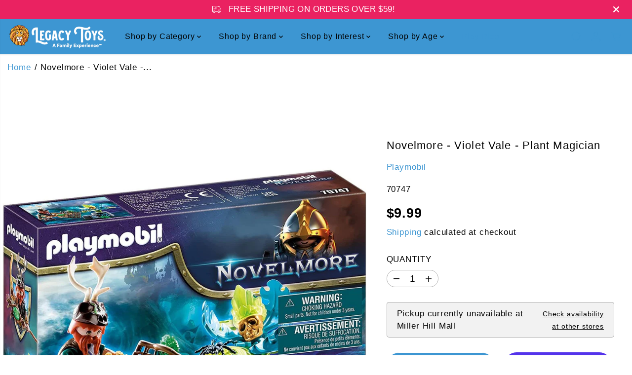

--- FILE ---
content_type: text/html; charset=utf-8
request_url: https://legacytoys.com/variants/39253402845257/?section_id=pickup-availability
body_size: 956
content:
<div id="shopify-section-pickup-availability" class="shopify-section">
<div  id="pickUpAvailabilityPreview"><div class="pickup-availability-info"><div class="pickup-availability-heading">
      <p>Pickup currently unavailable at <span class="color-foreground">Miller Hill Mall</span></p>
    </div><div class="pickup-availability-content">
        <a href="#" id="ShowPickupAvailabilityDrawer" class="pickup-availability-button link link--text underlined-link text-small" aria-haspopup="dialog">
          Check availability at other stores
        </a>
      </div></div>
</div>
<div id="pickUpAvailabilityMain" class="hidden">
  <div class="pickUpAvailabilityContent" tabindex="-1" role="dialog" aria-modal="true" aria-labelledby="PickupAvailabilityHeading">
    <div class="pickup-availability-header">
      <h5 class="pickup-availability-drawer-title" id="PickupAvailabilityHeading">Novelmore - Violet Vale - Plant Magician</h5></div>
    <ul class="list-unstyled pickup-availability-list list-unstyled" data-store-availability-drawer-content><li class="pickup-availability-list__item">
        <h6 class="pickup-loaction-title">Miller Hill Mall</h6>
        <p class="pickup-availability-preview"><span>Pickup currently unavailable</span></p><address class="pickup-availability-address">
          <p>1600 Miller Trunk Hwy<br>Duluth MN 55811<br>United States</p>
<p>+12187292627</p></address>
      </li><li class="pickup-availability-list__item">
        <h6 class="pickup-loaction-title">Southdale Center</h6>
        <p class="pickup-availability-preview"><span>Pickup currently unavailable</span></p><address class="pickup-availability-address">
          <p>10 Southdale Center<br>Suite 1585<br>Edina MN 55435<br>United States</p>
<p>+19529556938</p></address>
      </li><li class="pickup-availability-list__item">
        <h6 class="pickup-loaction-title">West Acres Mall</h6>
        <p class="pickup-availability-preview"><svg focusable="false" aria-hidden="true" viewBox="0 0 512 512">
            <path fill="green" d="M173.898 439.404l-166.4-166.4c-9.997-9.997-9.997-26.206 0-36.204l36.203-36.204c9.997-9.998 26.207-9.998 36.204 0L192 312.69 432.095 72.596c9.997-9.997 26.207-9.997 36.204 0l36.203 36.204c9.997 9.997 9.997 26.206 0 36.204l-294.4 294.401c-9.998 9.997-26.207 9.997-36.204-.001z"></path></svg>
          <span>Pickup available, usually ready in 24 hours</span></p><address class="pickup-availability-address">
          <p>3902 13th Ave. S<br>Fargo ND 58103<br>United States</p>
<p>+17012050085</p></address>
      </li><li class="pickup-availability-list__item">
        <h6 class="pickup-loaction-title">Rosedale Center</h6>
        <p class="pickup-availability-preview"><svg focusable="false" aria-hidden="true" viewBox="0 0 512 512">
            <path fill="green" d="M173.898 439.404l-166.4-166.4c-9.997-9.997-9.997-26.206 0-36.204l36.203-36.204c9.997-9.998 26.207-9.998 36.204 0L192 312.69 432.095 72.596c9.997-9.997 26.207-9.997 36.204 0l36.203 36.204c9.997 9.997 9.997 26.206 0 36.204l-294.4 294.401c-9.998 9.997-26.207 9.997-36.204-.001z"></path></svg>
          <span>Pickup available, usually ready in 2 hours</span></p><address class="pickup-availability-address">
          <p>1595 Highway 36 W<br>Suite 905<br>Roseville MN 55113<br>United States</p>
<p>+16514882725</p></address>
      </li><li class="pickup-availability-list__item">
        <h6 class="pickup-loaction-title">Ridgedale Center</h6>
        <p class="pickup-availability-preview"><span>Pickup currently unavailable</span></p><address class="pickup-availability-address">
          <p>12401 Wayzata Boulevard<br>Wayzata MN 55305<br>United States</p>
<p>+16124664940</p></address>
      </li></ul>
  </div>
</div></div>

--- FILE ---
content_type: text/javascript
request_url: https://legacytoys.com/cdn/shop/t/74/assets/cart-ajax.js?v=23655875032424398621765297249
body_size: 5056
content:
var cartNoteTyping;validateQty=function(qty){return parseFloat(qty)==parseInt(qty)&&!isNaN(qty)||(qty=1),qty};const countryList={AF:"Afghanistan",AX:"Aland Islands",AL:"Albania",DZ:"Algeria",AS:"American Samoa",AD:"Andorra",AO:"Angola",AI:"Anguilla",AQ:"Antarctica",AG:"Antigua and Barbuda",AR:"Argentina",AM:"Armenia",AW:"Aruba",AU:"Australia",AT:"Austria",AZ:"Azerbaijan",BS:"Bahamas",BH:"Bahrain",BD:"Bangladesh",BB:"Barbados",BY:"Belarus",BE:"Belgium",BZ:"Belize",BJ:"Benin",BM:"Bermuda",BT:"Bhutan",BO:"Bolivia",BQ:"Bonaire, Sint Eustatius and Saba",BA:"Bosnia and Herzegovina",BW:"Botswana",BV:"Bouvet Island",BR:"Brazil",IO:"British Indian Ocean Territory",BN:"Brunei Darussalam",BG:"Bulgaria",BF:"Burkina Faso",BI:"Burundi",KH:"Cambodia",CM:"Cameroon",CA:"Canada",CV:"Cape Verde",KY:"Cayman Islands",CF:"Central African Republic",TD:"Chad",CL:"Chile",CN:"China",CX:"Christmas Island",CC:"Cocos (Keeling) Islands",CO:"Colombia",KM:"Comoros",CG:"Congo",CD:"Congo, the Democratic Republic of the",CK:"Cook Islands",CR:"Costa Rica",CI:"Cote D'Ivoire",HR:"Croatia",CU:"Cuba",CW:"Curacao",CY:"Cyprus",CZ:"Czech Republic",DK:"Denmark",DJ:"Djibouti",DM:"Dominica",DO:"Dominican Republic",EC:"Ecuador",EG:"Egypt",SV:"El Salvador",GQ:"Equatorial Guinea",ER:"Eritrea",EE:"Estonia",ET:"Ethiopia",FK:"Falkland Islands (Malvinas)",FO:"Faroe Islands",FJ:"Fiji",FI:"Finland",FR:"France",GF:"French Guiana",PF:"French Polynesia",TF:"French Southern Territories",GA:"Gabon",GM:"Gambia",GE:"Georgia",DE:"Germany",GH:"Ghana",GI:"Gibraltar",GR:"Greece",GL:"Greenland",GD:"Grenada",GP:"Guadeloupe",GU:"Guam",GT:"Guatemala",GG:"Guernsey",GN:"Guinea",GW:"Guinea-Bissau",GY:"Guyana",HT:"Haiti",HM:"Heard Island and Mcdonald Islands",VA:"Holy See (Vatican City State)",HN:"Honduras",HK:"Hong Kong",HU:"Hungary",IS:"Iceland",IN:"India",ID:"Indonesia",IR:"Iran, Islamic Republic of",IQ:"Iraq",IE:"Ireland",IM:"Isle of Man",IL:"Israel",IT:"Italy",JM:"Jamaica",JP:"Japan",JE:"Jersey",JO:"Jordan",KZ:"Kazakhstan",KE:"Kenya",KI:"Kiribati",KP:"Korea, Democratic People's Republic of",KR:"Korea, Republic of",XK:"Kosovo",KW:"Kuwait",KG:"Kyrgyzstan",LA:"Lao People's Democratic Republic",LV:"Latvia",LB:"Lebanon",LS:"Lesotho",LR:"Liberia",LY:"Libyan Arab Jamahiriya",LI:"Liechtenstein",LT:"Lithuania",LU:"Luxembourg",MO:"Macao",MK:"Macedonia, the Former Yugoslav Republic of",MG:"Madagascar",MW:"Malawi",MY:"Malaysia",MV:"Maldives",ML:"Mali",MT:"Malta",MH:"Marshall Islands",MQ:"Martinique",MR:"Mauritania",MU:"Mauritius",YT:"Mayotte",MX:"Mexico",FM:"Micronesia, Federated States of",MD:"Moldova, Republic of",MC:"Monaco",MN:"Mongolia",ME:"Montenegro",MS:"Montserrat",MA:"Morocco",MZ:"Mozambique",MM:"Myanmar",NA:"Namibia",NR:"Nauru",NP:"Nepal",NL:"Netherlands",AN:"Netherlands Antilles",NC:"New Caledonia",NZ:"New Zealand",NI:"Nicaragua",NE:"Niger",NG:"Nigeria",NU:"Niue",NF:"Norfolk Island",MP:"Northern Mariana Islands",NO:"Norway",OM:"Oman",PK:"Pakistan",PW:"Palau",PS:"Palestinian Territory, Occupied",PA:"Panama",PG:"Papua New Guinea",PY:"Paraguay",PE:"Peru",PH:"Philippines",PN:"Pitcairn",PL:"Poland",PT:"Portugal",PR:"Puerto Rico",QA:"Qatar",RE:"Reunion",RO:"Romania",RU:"Russian Federation",RW:"Rwanda",BL:"Saint Barthelemy",SH:"Saint Helena",KN:"Saint Kitts and Nevis",LC:"Saint Lucia",MF:"Saint Martin",PM:"Saint Pierre and Miquelon",VC:"Saint Vincent and the Grenadines",WS:"Samoa",SM:"San Marino",ST:"Sao Tome and Principe",SA:"Saudi Arabia",SN:"Senegal",RS:"Serbia",CS:"Serbia and Montenegro",SC:"Seychelles",SL:"Sierra Leone",SG:"Singapore",SX:"Sint Maarten",SK:"Slovakia",SI:"Slovenia",SB:"Solomon Islands",SO:"Somalia",ZA:"South Africa",GS:"South Georgia and the South Sandwich Islands",SS:"South Sudan",ES:"Spain",LK:"Sri Lanka",SD:"Sudan",SR:"Suriname",SJ:"Svalbard and Jan Mayen",SZ:"Swaziland",SE:"Sweden",CH:"Switzerland",SY:"Syrian Arab Republic",TW:"Taiwan, Province of China",TJ:"Tajikistan",TZ:"Tanzania, United Republic of",TH:"Thailand",TL:"Timor-Leste",TG:"Togo",TK:"Tokelau",TO:"Tonga",TT:"Trinidad and Tobago",TN:"Tunisia",TR:"Turkey",TM:"Turkmenistan",TC:"Turks and Caicos Islands",TV:"Tuvalu",UG:"Uganda",UA:"Ukraine",AE:"United Arab Emirates",GB:"United Kingdom",US:"United States",UM:"United States Minor Outlying Islands",UY:"Uruguay",UZ:"Uzbekistan",VU:"Vanuatu",VE:"Venezuela",VN:"Viet Nam",VG:"Virgin Islands, British",VI:"Virgin Islands, U.s.",WF:"Wallis and Futuna",EH:"Western Sahara",YE:"Yemen",ZM:"Zambia",ZW:"Zimbabwe"};let convertShippingAmount=freeShippingBarAmount;function checkShippingAvailablity(){let selectedCountry=Shopify.country,shippingCountriesContainer=$("#shippingcountries");if(shippingCountriesContainer.length==0&&(shippingCountriesContainer=$("#shippingCountry")),shippingCountriesContainer&&shippingCountriesContainer.find("option").length>0){let shippingSelectedCountry=countryList[selectedCountry];return shippingCountriesContainer.find('option[value="'+shippingSelectedCountry+'"]').length>0}else return!1}function freeShippingBar(cart){let countryAvailable=checkShippingAvailablity(),shippingBarContainer=$("[data-free-shipping-container]");if(countryAvailable&&shippingBarContainer.length>0){if(cart.item_count==0)return shippingBarContainer.addClass("hidden"),!1;let cartPrice=cart.total_price,shippending=Shopify.formatMoney(convertShippingAmount-cartPrice,moneyFormat),shippingPercentage=parseFloat(cartPrice*100/convertShippingAmount).toFixed(2);shippingPercentage>10&&shippingPercentage<100?shippingPercentage=shippingPercentage-5:shippingPercentage>100&&(shippingPercentage=100),$("[data-free-shipping-text]").length>0&&(shippingPercentage>=100?$("[data-free-shipping-text]").text(freeShippingBarSuccessText):$("[data-free-shipping-text]").text(freeShippingBarText.replace("||amount||",shippending))),$("[data-free-shipping-bar]").length>0&&$("[data-free-shipping-bar]").css("width",shippingPercentage+"%"),shippingBarContainer.removeClass("hidden")}}var favicon=!1;function browserTabNotification(){browserNotificationStatus&&(favicon=new Favico({animation:"pop",bgColor:browserNotificationBg,textColor:browserNotificationText,type:browserNotificationShape}))}if($(document).ready(function(){if(browserTabNotification(),favicon&&favicon.badge(cartItemsCount),freeShippingBarStatus&&Shopify.currency.active!=shopCurrency){let shippingAmount=parseInt(freeShippingBarAmount);shippingAmount!=null&&(convertShippingAmount=parseFloat((shippingAmount*Shopify.currency.rate).toFixed(2)))}}),$(document).on("keydown","[name=note]",function(e){clearTimeout(cartNoteTyping)}),$(document).on("keyup ","[name=note]",function(evt){var _this=$(this);clearTimeout(cartNoteTyping),cartNoteTyping=setTimeout(function(){var currentVal=_this.val();$.ajax({url:cartUpdateUrl,type:"POST",data:{note:currentVal},dataType:"json",success:function(result){}})},750)}),window.location.pathname.indexOf("/cart")>-1)(function(){function shippingEstimates(){if(Shopify&&Shopify.CountryProvinceSelector){var country=document.getElementById("shippingCountry");if(!country)return!1;var shipping=new Shopify.CountryProvinceSelector("shippingCountry","shippingProvince",{hideElement:"shippingProvinceContainer"});setupEventListeners()}}function setupEventListeners(){var button=document.getElementById("getShippingEstimates");button&&button.addEventListener("click",e=>{e.preventDefault(),$("#ShippingWrapperResponse").html("").removeClass("success").removeClass("error").hide();var shippingAddress={};shippingAddress.zip=jQuery("#shippingZip").val()||"",shippingAddress.country=jQuery("#shippingCountry").val()||"",shippingAddress.province=jQuery("#shippingProvince").val()||"",_getCartShippingRates(shippingAddress)})}var _getCartShippingRates=function(shippingAddress){var params2={type:"POST",url:"/cart/shipping_rates.json",data:jQuery.param({shipping_address:shippingAddress}),success:function(data2){_render(data2.shipping_rates)},error:_onError};jQuery.ajax(params2)},_fullMessagesFromErrors=function(errors){var fullMessages=[];return jQuery.each(errors,function(attribute,messages){jQuery.each(messages,function(index,message){fullMessages.push(message)})}),fullMessages},_onError=function(XMLHttpRequest,textStatus){var data=eval("("+XMLHttpRequest.responseText+")");feedback=_fullMessagesFromErrors(data).join(", ")+".",$("#ShippingWrapperResponse").html('<p class="error-text">'+feedback+"</p>").addClass("error").show()},_render=function(response){if(response&&response.length>0){var html='<p class="success-text">';response.forEach(function(shipping){html+=`<span><strong>${shipping.name}:</strong>${Shopify.formatMoney(shipping.price*100,moneyFormat)}</span>`}),html+="</p>",$("#ShippingWrapperResponse").html(html).addClass("success").show()}else $("#ShippingWrapperResponse").html('<p class="error-text">'+notAvailableLabel+"</p>").addClass("error").show()};setTimeout(function(){shippingEstimates(),$.ajax({url:mainCartUrl,type:"GET",dataType:"json",success:function(result){result.item_count>0&&(freeShippingBar(result),upsellCartProducts(result))}})},500),window.shippingEstimates=shippingEstimates})(),changeCartItem=function(line,quantity){var params2={type:"POST",url:cartChangeUrl,data:"quantity="+quantity+"&line="+line,dataType:"json",success:function(cart){if(cart.item_count==0)emptyCartStatus=!0,$("[data-cart-count]").hide();else{emptyCartStatus=!1,cartItemsCount=cart.item_count,favicon&&favicon.badge(cartItemsCount),$("[data-cart-count]").show();var item=cart.items[line-1];item&&$('[name="updates[]"][data-line="'+line+'"]').val(item.quantity)}cartPageUpdate(cart)},error:function(XMLHttpRequest2,textStatus2){jQuery.getJSON(cartUrl,function(cart,textStatus3){if(quantity==0&&$('[name="updates[]"][data-line="'+line+'"]').closest("tr").remove(),cartItemsCount=cart.item_count,favicon&&favicon.badge(cartItemsCount),cart.item_count==0)$("[data-cart-count]").hide();else{$("[data-cart-count]").show();var item=cart.items[line-1];item&&$('[name="updates[]"][data-line="'+line+'"]').val(item.quantity)}cartPageUpdate(cart)})}};jQuery.ajax(params2)},$(document).on("click",".line_item_change",function(evt){evt.preventDefault();var $el=$(this),line=$el.data("line"),parent=$el.closest("tr"),$qtySelector=$el.siblings('input[name="updates[]"]'),$step=$el.siblings('input[name="updates[]"]').attr("step");$("#cartItemError-"+line).html("");var qty=parseInt($qtySelector.val().replace(/\D/g,""));parent.addClass("disabled"),parent.closest("[data-cart-items]").addClass("disabled");var qty=validateQty(qty);$el.hasClass("quantity-up")?qty+=parseInt($step):(qty-=parseInt($step),qty<=0&&(qty=0)),$qtySelector.val(qty),line&&changeCartItem(line,qty)}),$(document).on("change",'[name="updates[]"]',function(evt){evt.preventDefault();var $el=$(this),line=$el.data("line"),parent=$el.closest("tr"),qty=parseInt($el.val().replace(/\D/g,""));parent.addClass("disabled"),parent.closest("[data-cart-items]").addClass("disabled"),$("#cartItemError-"+line).html(""),qty=validateQty(qty),line&&changeCartItem(line,qty)}),$(document).on("click",".line_item_remove",function(evt){evt.preventDefault();var $el=$(this),parent=$el.closest("tr"),line=$el.data("line");line&&(parent.addClass("disabled"),parent.closest("[data-cart-items]").addClass("disabled"),changeCartItem(line,0))});else{var getvaluefromdataattribute=function(name){return $('input[data-attr="'+name+'"]').val()};if(changeItem=function(line,quantity,callback){var $body=$(document.body),params2={type:"POST",url:cartChangeUrl,data:"quantity="+quantity+"&line="+line,dataType:"json",success:function(cart){cart.item_count==0?(emptyCartStatus=!0,$("[data-cart-count]").hide()):(emptyCartStatus=!1,$("[data-cart-count]").show());var item=cart.items[line-1];item&&$('.ajaxcart__qty-num[name="updates[]"][data-line="'+line+'"]').val(item.quantity),callback(cart)},error:function(XMLHttpRequest2,textStatus2){jQuery.getJSON(cartUrl,function(cart,textStatus3){callback(cart)})}};jQuery.ajax(params2)},updateQuantity=function(line,qty,callback){isUpdating=!0,setTimeout(function(){changeItem(line,qty,callback)},250)},$("#Recipient-Checkbox").click(function(){this.checked||($('input[data-attr="email"]').val(""),$('input[data-attr="name"]').val(""))}),cartDrawerEnable){let openCartDrawer2=function(element){$("[data-drawer-body]").html(preLoadLoadGif),$("body").find("[data-drawer-title]").html(cartTitleLabel),$("body").find("[data-side-drawer]").attr("class","yv_side_drawer_wrapper"),$("body").find("[data-side-drawer]").attr("id","mini__cart").addClass("mini_cart"),$("body").addClass("side_Drawer_open"),jQuery.getJSON(cartUrl,function(cart,textStatus2){buildCart(cart,!0,element)})};var openCartDrawer=openCartDrawer2;$("body").on("click",".Sd_addProduct",function(evt){evt.preventDefault();let submit=$(this),form=$(this).closest("form");form.closest(".yv_side_drawer_wrapper").length==0&&(focusElement=submit);let parentSection=form.closest(".shopify-section");var Email=$('input[data-attr="email"]').val();$('input[data-attr="email"]').val(""),$('input[data-attr="name"]').val(""),parentSection.find(".productErrors").hide().html(""),submit.addClass("is-loading"),form.closest(".yv_side_drawer_wrapper").length==0&&($("[data-drawer-body]").html(preLoadLoadGif),$("body").find("[data-side-drawer]").attr("class","yv_side_drawer_wrapper"),$("body").find("[data-drawer-title]").html(cartTitleLabel),$("body").find("[data-side-drawer]").attr("id","mini__cart"),$("body").find("[data-side-drawer]").addClass("mini_cart")),params={type:"POST",url:cartAddUrl,data:form.serialize(),dataType:"json",success:function(line_item){form.closest(".quick-add-popup").length>0&&(form.closest(".quick-add-popup")[0].classList.remove("show"),form.closest("[quick-add-body]")[0].innerHTML="",document.body.classList.remove("quick-add-popup-open")),form.closest(".yv_side_drawer_wrapper").length>0&&($("[data-drawer-body]").html(preLoadLoadGif),$("body").find("[data-side-drawer]").attr("class","yv_side_drawer_wrapper"),$("body").find("[data-drawer-title]").html(cartTitleLabel),$("body").find("[data-side-drawer]").attr("id","mini__cart"),$("body").find("[data-side-drawer]").addClass("mini_cart")),$("body").removeClass("quickview-open"),$("body").addClass("side_Drawer_open"),document.getElementById("addToCartAlert")&&document.getElementById("addToCartAlert").play(),hapticFeedbackStatus&&window.navigator.vibrate&&window.navigator.vibrate(500),jQuery.getJSON(cartUrl,function(cart,textStatus2){buildCart(cart,!0),setTimeout(function(){submit.removeClass("is-loading")},1e3)})},error:function(XMLHttpRequest2,textStatus2){if(focusElement="",typeof errorCallback=="function")errorCallback(XMLHttpRequest2,textStatus2);else{let errorContainer=parentSection.find(".productErrors");if(errorContainer.length>0)if(XMLHttpRequest2.responseJSON.errors){let giftCardWrapper=form.find("[data-gift-card-box]");if(giftCardWrapper.length>0&&XMLHttpRequest2.responseJSON.errors.email){let errormessageWrapper=giftCardWrapper.find("[data-gift-card-errors]"),giftCardEmail=giftCardWrapper.find("[type=email]");errorContainer.html(giftCardEmail.attr("data-attr")+" "+XMLHttpRequest2.responseJSON.errors.email).show()}}else errorContainer.html(XMLHttpRequest2.responseJSON.description).show()}setTimeout(function(){$(".Sd_addProductSticky").removeClass("is-loading"),submit.removeClass("is-loading")},1e3)}},jQuery.ajax(params)}),$(document).on("click",".quantity-button",function(evt){evt.preventDefault();var $el=$(this),parent=$el.closest(".media-link"),line=$el.data("line"),$qtySelector=$el.closest(".quantity").find(".ajaxcart__qty-num"),$step=$el.closest(".quantity").find('input[name="updates[]"]').attr("step"),qty=$qtySelector.val();parent.addClass("disabled"),parent.closest(".cart-items-wrapper").addClass("disabled"),qty&&(qty=parseInt(qty.replace(/\D/g,"")));var qty=validateQty(qty);$el.hasClass("ajaxcart__qty--plus")?qty+=parseInt($step):(qty-=parseInt($step),qty<=0&&(qty=0)),$qtySelector.val(qty),line&&updateQuantity(line,qty,buildCart)}),$(document).on("change",".ajaxcart__qty-num",function(evt){evt.preventDefault();var $el=$(this),parent=$el.closest(".media-link"),line=$el.data("line"),qty=parseInt($el.val().replace(/\D/g,""));parent.addClass("disabled"),parent.closest(".cart-items-wrapper").addClass("disabled");var qty=validateQty(qty);line&&updateQuantity(line,qty,buildCart)}),$("body").on("click",".openCartDrawer",function(e){e.preventDefault(),openCartDrawer2($(this))}),$("body").on("keydown",".openCartDrawer",function(e){e.code.toUpperCase()==="SPACE"&&(e.preventDefault(),openCartDrawer2($(this)))}),$(document).on("click",".sd_mini_removeproduct",function(evt){evt.preventDefault();var $el=$(this),parent=$el.closest(".media-link"),line=parseInt($el.attr("data-line"));parent.addClass("disabled"),parent.closest(".cart-items-wrapper").addClass("disabled"),line&&updateQuantity(line,0,buildCart)}),$(document).on("click ",".cartDrawerNote",function(evt){$(this).toggleClass("active");var textArea=$(this).siblings(".cartNoteContainer");textArea.slideToggle()})}}$("body").on("click","#GiftWrapProduct",function(){params={type:"POST",url:cartAddUrl,data:{id:parseInt($(this).attr("data-product")),quantity:1},dataType:"json",success:function(line_item){jQuery.getJSON(cartUrl,function(cart,textStatus2){window.location.pathname.indexOf("/cart")>-1?cartPageUpdate(cart):buildCart(cart,!0)})},error:function(XMLHttpRequest2,textStatus2){jQuery.getJSON(cartUrl,function(cart,textStatus3){window.location.pathname.indexOf("/cart")>-1?buildCart(cart,!0):cartPageUpdate(cart)})}},jQuery.ajax(params)}),cartPageUpdate=function(cart){$.ajax({url:mainCartUrl,type:"GET",dataType:"html",success:function(result){$("body").find("[data-cart-wrapper]").html($(result).find("[data-cart-wrapper]").html()),$(".cart-section").find("a:first").trigger("focus"),freeShippingBar(cart),upsellCartProducts(cart),window.shippingEstimates(),animationStatus&&AOS&&AOS.refreshHard()}})},buildCart=function(cart,showCart,element){cart.item_count===0?(emptyCartStatus=!0,$("[data-cart-count]").hide()):(emptyCartStatus=!1,$("[data-cart-count]").show()),cartItemsCount=cart.item_count,cartItemsCount>0&&cartItemsCount<100?$("[data-cart-count]").text(cart.item_count):$("[data-cart-count]").text(""),favicon&&favicon.badge(cartItemsCount),$("[data-drawer-body]").load(mainCartUrl+"?view=jsonData",function(){freeShippingBar(cart),upsellCartDrawerProducts(cart,"drawer"),setTimeout(function(){$("body").hasClass("yv_side_Drawer_open")&&$("[data-drawer-side-header]").closest(".yv-upsell-drawer").addClass("active")},1500),showCart&&($("body").addClass("yv_side_Drawer_open"),$(".wrapper-overlay").css({display:"block"}),focusElementsRotation($("[data-side-drawer]")),element&&(focusElement=element),$(document).find(".yv_side_drawer_wrapper").trigger("focus")),animationStatus&&AOS&&AOS.refreshHard()})},$(document).on("click","[data-drawer-side-header]",function(){$(this).closest(".yv-upsell-drawer").toggleClass("active")});function upsellCartDrawerProducts(cart){if(cart.item_count!=0&&document.querySelector("[data-drawer-side-content]")){let upsellContainer=document.querySelector("[data-drawer-side-content]"),intent=upsellContainer.getAttribute("data-related-products");if(intent!="product-list"){let productId=cart.items[0].product_id,limit=upsellContainer.getAttribute("data-limit");fetch(window.Shopify.routes.root+"recommendations/products?product_id="+productId+"&limit="+limit+"&section_id=upsell-products&intent="+intent).then(response=>response.text()).then(text=>{const html=document.createElement("div");html.innerHTML=text;const recommendations=html.querySelector("#product-recommendations");recommendations&&recommendations.innerHTML.trim().length?(upsellContainer.innerHTML=recommendations.innerHTML,document.querySelector(".yv-upsell-drawer").classList.remove("hidden")):document.querySelector(".yv-upsell-drawer").classList.add("hidden")})}else upsellContainer.children.length>0?document.querySelector(".yv-upsell-drawer").classList.remove("hidden"):document.querySelector(".yv-upsell-drawer").classList.add("hidden")}}function upsellCartProducts(cart){if(cart.item_count!=0&&document.querySelector("[data-cart-upsell-wrapper]")){let upsellWrapper=document.querySelector("[data-cart-upsell-wrapper]"),upsellContainer=upsellWrapper.querySelector("[data-cart-upsell]"),intent=upsellWrapper.getAttribute("data-related-products");if(intent!="product-list"){let productId=cart.items[0].product_id,limit=upsellWrapper.getAttribute("data-limit");fetch(window.Shopify.routes.root+"recommendations/products?product_id="+productId+"&limit="+limit+"&section_id=upsell-products&intent="+intent).then(response=>response.text()).then(text=>{const html=document.createElement("div");html.innerHTML=text;const recommendations=html.querySelector("#product-recommendations");if(recommendations&&recommendations.innerHTML.trim().length)if(window.innerWidth>=768)if(upsellContainer.classList.contains("flickity-enabled")){let slider=Flickity.data(upsellContainer);slider&&(slider.destroy(),upsellContainer.innerHTML=recommendations.innerHTML,upsellWrapper.classList.remove("hidden"),flickitySlider(jQuery(upsellContainer)))}else upsellContainer.innerHTML=recommendations.innerHTML,upsellWrapper.classList.remove("hidden"),flickitySlider(jQuery(upsellContainer));else upsellContainer.innerHTML=recommendations.innerHTML,upsellWrapper.classList.remove("hidden");else upsellWrapper.classList.add("hidden")})}else{if(upsellContainer.classList.contains("flickity-enabled")){let slider=Flickity.data(upsellContainer);slider&&slider.destroy()}upsellContainer.children.length>0?window.innerWidth>=768?(upsellWrapper.classList.remove("hidden"),flickitySlider(jQuery(upsellContainer))):upsellWrapper.classList.remove("hidden"):upsellWrapper.classList.add("hidden")}}}
//# sourceMappingURL=/cdn/shop/t/74/assets/cart-ajax.js.map?v=23655875032424398621765297249
